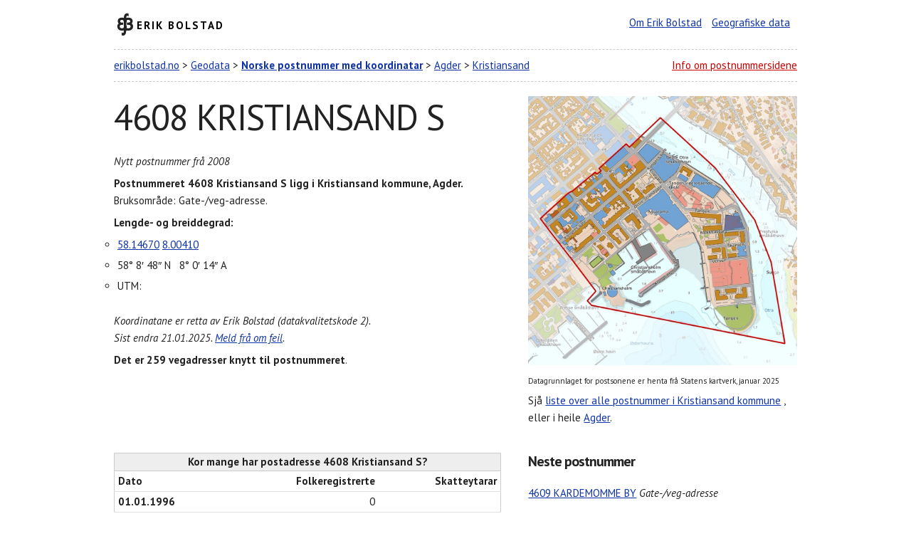

--- FILE ---
content_type: text/html; charset=UTF-8
request_url: https://www.erikbolstad.no/postnummer-koordinatar/?postnummer=4608
body_size: 5329
content:
<!DOCTYPE html>
<html lang="no" itemscope itemtype="https://schema.org/WebPage">
<head>
	<meta charset="utf-8">
	<title>4608 KRISTIANSAND S - Norske postnummer med koordinatar</title>
	<meta name='description' content='Informasjon om postnummeret 4608 Kristiansand S i Kristiansand kommune: Koordinater, bruksområder og gateadresser. Gate, vei, postadresse.'/> 
	<link rel="canonical" href="https://www.erikbolstad.no/postnummer-koordinatar/?postnummer=4608" />
	<meta content="Erik Bolstad" name="author">
	<meta content="width=device-width, initial-scale=1" name="viewport">
	<link href='https://fonts.googleapis.com/css?family=PT+Sans:400,700,400italic' rel='stylesheet' type='text/css'>
	<link href="css/normalize.css" rel="stylesheet">
	<link href="css/skeleton.css" rel="stylesheet">
	<link href="css/postnummer.css" rel="stylesheet">
	<link href="css/eb.css" rel="stylesheet">
	<link href="css/nyttkart.css" rel="stylesheet">
	<link href='https://www.erikbolstad.no/geo/noreg/postnummer/' rel='index' title='Postnummer'>
	<link href="/favicon.ico" rel="shortcut icon">
	<link href="/apple-touch-icon.png" rel="apple-touch-icon">
	<meta name="google-site-verification" content="tN5bC-haLxN5CQYltS31sCi62GMnM3ckrQA0i-yWmsI" />
	<!-- Global site tag (gtag.js) - Google Analytics -->
	<script async src="https://www.googletagmanager.com/gtag/js?id=UA-1956855-7"></script>
	<script>
	  window.dataLayer = window.dataLayer || [];
	  function gtag(){dataLayer.push(arguments);}
	  gtag('js', new Date());

	  gtag('config', 'UA-1956855-7');
	</script>
     <style>
       #map {
 	   	width: 100%;
 	   	padding-top: 100%; /* 1:1 Aspect Ratio */
    	}
     </style>
	
	
	
		    <script>
		    window.onload = function () {
		      var chart = new CanvasJS.Chart('chartContainer',
		      {
		        zoomEnabled: true,   
      
		       data: [
		       {        
		        type: 'line',
		        xValueType: 'dateTime',
		        lineThickness: 3,

		        dataPoints: [   
				{ x: 820450800000, y :0},{ x: 852073200000, y :0},{ x: 883609200000, y :0},{ x: 946681200000, y :0},{ x: 978303600000, y :0},{ x: 1004742000000, y :0},{ x: 1009839600000, y :0},{ x: 1041375600000, y :0},{ x: 1072911600000, y :0},{ x: 1104534000000, y :0},{ x: 1136070000000, y :0},{ x: 1167606000000, y :0},{ x: 1167606000000, y :0},{ x: 1199142000000, y :0},{ x: 1230764400000, y :1278},{ x: 1230764400000, y :1278},{ x: 1262300400000, y :1376},{ x: 1262300400000, y :1376},{ x: 1293836400000, y :1430},{ x: 1293836400000, y :1430},{ x: 1325372400000, y :1434},{ x: 1356994800000, y :1527},{ x: 1388530800000, y :1742},{ x: 1420066800000, y :1776},{ x: 1451602800000, y :1862},{ x: 1483225200000, y :1971},{ x: 1483225200000, y :1971},{ x: 1514761200000, y :2132},{ x: 1514761200000, y :2132},{ x: 1546297200000, y :2183},{ x: 1546297200000, y :2183},{ x: 1577833200000, y :2280},{ x: 1577833200000, y :2280},{ x: 1609455600000, y :2245},{ x: 1640991600000, y :2510},
		        ]
		      }
		      ]
		    });
		      chart.render();
		    }
		    </script>
			<script src='https://canvasjs.com/assets/script/canvasjs.min.js'></script>	</head>		
		
		
<body>
	<div class="container">

					
	
	
	

<!-- Start header -->

		<header id="erik">
		<div class="row">
				<div class="one-half column">
				<h2 class='ikon-eb'><a href="https://www.erikbolstad.no/" title="Erik Bolstad" rel="home">Erik Bolstad</a></h2>
			</div>
				<div class="one-half column info h">
				<ul>
						<li><a href="/om/" title="Erik Bolstad">Om Erik Bolstad</a></li>
						<li><a href="/geo/" title="Databasar med geografiske data og omsetjingar">Geografiske data</a></li>
					</ul>
			</div>
			</div>
	</header>
		<header id="postnummeroverskrift">
		<div class="row">
				<div class="two-thirds column">
				<nav>
					<a href="/">erikbolstad.no</a> &gt; 
					<a href="/geo">Geodata</a> &gt; 
					<a href="/postnummer/"><strong>Norske postnummer med koordinatar</strong></a> &gt; 
	
				<a href='fylke.php?fylkenummer=42' title='Agder'>Agder</a> &gt; 
				<a href='kommune.php?kommunenummer=4204' title='Kristiansand kommune'>Kristiansand</a>				
				</nav>
			</div>
				<div class="one-third column h">
				<p><a href="#forklaring" class='r'>Info om postnummersidene</a></p>
			</div>
			</div>
	</header>

<!-- Generere kart -->
 
	




	

<!-- sonemerknad -->
    
  

<!-- Start postnummerboks + kart -->


		








	<div class='row' id='postnummerdata'>
		<div class='seven columns'>	
					<div id='postnummeret'>
					<h1>4608 KRISTIANSAND S</h1>
					<p><em>Nytt postnummer frå 2008</em></p>
					<p itemscope itemtype='https://schema.org/PostalAddress'><strong>Postnummeret <span itemprop='postalCode' title='4608 KRISTIANSAND S'>4608</span> <span itemprop='addressLocality'>Kristiansand S</span> ligg i <span itemprop='addressRegion'>Kristiansand kommune</span>, Agder.</strong> <br/>
							Bruksområde: Gate-/veg-adresse.</p>
							
					<p><strong>Lengde- og breiddegrad:</strong></p>
					<ul itemprop='geo' itemscope itemtype='https://schema.org/GeoCoordinates' class='koordinatar'>
							<li> <a itemprop='latitude' href='https://maps.google.no/?q=58.14670,8.00410'>58.14670</a> <a itemprop='longitude' href='https://maps.google.no/?q=58.14670,8.00410'>8.00410</a>
							</li>
							<li>58° 8′ 48″ N &nbsp; 8° 0′ 14″ A </li>
							<li>UTM:   				</li></ul>
							<p class='k'>Koordinatane er retta av Erik Bolstad (datakvalitetskode 2).<br/>
							Sist endra 21.01.2025. <a href='https://www.erikbolstad.no/postnummer/'>Meld frå om feil</a>.</p>
							<p><strong>Det er 259 vegadresser knytt til postnummeret</strong>.</p>
				</div>
				</div>
			<div class='five columns'>
            <div id='nyttkart'>
                <img src='kart/4608.jpeg' alt='Kart over 4608 KRISTIANSAND S' 
                    title='Postnummerkart for 4608 KRISTIANSAND S' width='100%' style='cursor: pointer;'>
            </div>
            <p class='s'>Datagrunnlaget for postsonene er henta frå Statens kartverk, januar 2025</p>
            <div id='imageModal' class='modal'>
                <span class='close'>&times;</span>
                <img class='modal-content' id='enlargedImage'>
            </div>
        
		
			<p>Sjå <a href='/postnummer-koordinatar/kommune.php?kommunenummer=4204'>liste over alle postnummer i Kristiansand kommune</a> <!--(eller <a href='/postnummer-koordinatar/kommunekart.php?kommunenummer=4204' title='Postnummerkart for Kristiansand kommune'>kart</a>)-->, eller i heile <a href='fylke.php?fylkenummer=42'>Agder</a>.</p>
		</div>
</div>
		
		
		
		




<!-- Start folketal -->
		<div class="row">
		<div class="seven columns">

		<table>
			<caption>Kor mange har postadresse 4608 Kristiansand S?</caption>
			<thead>
				<tr>
					<th>Dato</th>
					<th class='h'>Folkeregistrerte</th>
					<th class='h'>Skatteytarar</th>
				</tr>
			</thead>
			<tbody>
		<tr>
			<th>01.01.1996</th>
			<td class='h ssb'>0</td>
			<td class='h skatt'></td>
		</tr>
		
		<tr>
			<th>01.01.1997</th>
			<td class='h ssb'>0</td>
			<td class='h skatt'></td>
		</tr>
		
		<tr>
			<th>01.01.1998</th>
			<td class='h ssb'>0</td>
			<td class='h skatt'></td>
		</tr>
		
		<tr>
			<th>01.01.2000</th>
			<td class='h ssb'>0</td>
			<td class='h skatt'></td>
		</tr>
		
		<tr>
			<th>01.01.2001</th>
			<td class='h ssb'>0</td>
			<td class='h skatt'></td>
		</tr>
		
		<tr>
			<th>03.11.2001</th>
			<td class='h ssb'>0</td>
			<td class='h skatt'></td>
		</tr>
		
		<tr>
			<th>01.01.2002</th>
			<td class='h ssb'>0</td>
			<td class='h skatt'></td>
		</tr>
		
		<tr>
			<th>01.01.2003</th>
			<td class='h ssb'>0</td>
			<td class='h skatt'></td>
		</tr>
		
		<tr>
			<th>01.01.2004</th>
			<td class='h ssb'>0</td>
			<td class='h skatt'></td>
		</tr>
		
		<tr>
			<th>01.01.2005</th>
			<td class='h ssb'>0</td>
			<td class='h skatt'></td>
		</tr>
		
		<tr>
			<th>01.01.2006</th>
			<td class='h ssb'>0</td>
			<td class='h skatt'></td>
		</tr>
		
		<tr>
			<th>01.01.2007</th>
			<td class='h ssb'>0</td>
			<td class='h skatt'></td>
		</tr>
		
		<tr>
			<th>01.11.2007</th>
			<td class='h ssb'></td>
			<td class='h skatt'>1241</td>
		</tr>
		
		<tr>
			<th>01.01.2008</th>
			<td class='h ssb'>0</td>
			<td class='h skatt'></td>
		</tr>
		
		<tr>
			<th>01.01.2009</th>
			<td class='h ssb'>1278</td>
			<td class='h skatt'></td>
		</tr>
		
		<tr>
			<th>01.11.2009</th>
			<td class='h ssb'></td>
			<td class='h skatt'>1281</td>
		</tr>
		
		<tr>
			<th>01.01.2010</th>
			<td class='h ssb'>1376</td>
			<td class='h skatt'></td>
		</tr>
		
		<tr>
			<th>01.11.2010</th>
			<td class='h ssb'></td>
			<td class='h skatt'>1313</td>
		</tr>
		
		<tr>
			<th>01.01.2011</th>
			<td class='h ssb'>1430</td>
			<td class='h skatt'></td>
		</tr>
		
		<tr>
			<th>01.01.2012</th>
			<td class='h ssb'>1434</td>
			<td class='h skatt'></td>
		</tr>
		
		<tr>
			<th>01.01.2013</th>
			<td class='h ssb'>1527</td>
			<td class='h skatt'></td>
		</tr>
		
		<tr>
			<th>01.01.2014</th>
			<td class='h ssb'>1742</td>
			<td class='h skatt'></td>
		</tr>
		
		<tr>
			<th>01.01.2015</th>
			<td class='h ssb'>1776</td>
			<td class='h skatt'></td>
		</tr>
		
		<tr>
			<th>01.01.2016</th>
			<td class='h ssb'>1862</td>
			<td class='h skatt'></td>
		</tr>
		
		<tr>
			<th>01.01.2017</th>
			<td class='h ssb'>1971</td>
			<td class='h skatt'></td>
		</tr>
		
		<tr>
			<th>01.01.2018</th>
			<td class='h ssb'>2132</td>
			<td class='h skatt'></td>
		</tr>
		
		<tr>
			<th>01.01.2019</th>
			<td class='h ssb'>2183</td>
			<td class='h skatt'></td>
		</tr>
		
		<tr>
			<th>01.01.2020</th>
			<td class='h ssb'>2280</td>
			<td class='h skatt'></td>
		</tr>
		
		<tr>
			<th>01.01.2021</th>
			<td class='h ssb'>2245</td>
			<td class='h skatt'></td>
		</tr>
		
		<tr>
			<th>01.01.2022</th>
			<td class='h ssb'>2510</td>
			<td class='h skatt'></td>
		</tr>
		
			</tbody>
			</table>
			
			  <div id='chartContainer' style='height: 200px; width: 100%'> </div>
			
			<p class='s'>Folketalet er henta frå SSB. Det blir gjort endringar i kva område postnummera dekkjer kvart år, så det kan hende at tala ikkje er samanliknbare år for år.</p>
			<p class='s'>Talet på skatteytarar per postnummer er henta frå skattelistene.</p>

<!-- Start gateadresser pregen-->

<table style='margin-top: 4rem;'><caption>: Gate-/veg-adresse</caption><tbody><tr><td style='white-space: nowrap' itemscope itemtype='https://schema.org/StreetAddress'>Batterigata</td><td></td><td>4&thinsp;–&thinsp;8 (alle nr.)</td></tr><tr><td style='white-space: nowrap' itemscope itemtype='https://schema.org/StreetAddress'>Blokkhusgata</td><td></td><td>1&thinsp;–&thinsp;27 (alle nr.)</td></tr><tr><td style='white-space: nowrap' itemscope itemtype='https://schema.org/StreetAddress'>Dronningens gate</td><td><abbr title='Denne gata/vegen er fordelt på fleire postnummer'>ⓕ</abbr></td><td>34, 36, 38, 40, 42, 46, 48-62, 64-67, 69-75, 77, 79, 81, 83, 85, 87, 89, 91, 93, 95, 97, 99</td></tr><tr><td style='white-space: nowrap' itemscope itemtype='https://schema.org/StreetAddress'>Elvegata</td><td><abbr title='Denne gata/vegen er fordelt på fleire postnummer'>ⓕ</abbr></td><td>2, 4, 7, 9, 11</td></tr><tr><td style='white-space: nowrap' itemscope itemtype='https://schema.org/StreetAddress'>Festningsgata</td><td><abbr title='Denne gata/vegen er fordelt på fleire postnummer'>ⓕ</abbr></td><td>2, 4</td></tr><tr><td style='white-space: nowrap' itemscope itemtype='https://schema.org/StreetAddress'>Holbergs gate</td><td><abbr title='Denne gata/vegen er fordelt på fleire postnummer'>ⓕ</abbr></td><td>1-5, 8, 10</td></tr><tr><td style='white-space: nowrap' itemscope itemtype='https://schema.org/StreetAddress'>Julius Hougens plass</td><td></td><td>2&thinsp;–&thinsp;4 (alle nr.)</td></tr><tr><td style='white-space: nowrap' itemscope itemtype='https://schema.org/StreetAddress'>Kongens gate</td><td><abbr title='Denne gata/vegen er fordelt på fleire postnummer'>ⓕ</abbr></td><td>31-36, 40-45, 48-49, 51-54, 60-66, 68-71, 73-75, 78, 80</td></tr><tr><td style='white-space: nowrap' itemscope itemtype='https://schema.org/StreetAddress'>Kronprinsens gate</td><td><abbr title='Denne gata/vegen er fordelt på fleire postnummer'>ⓕ</abbr></td><td>1-2, 4-7, 10, 12, 14</td></tr><tr><td style='white-space: nowrap' itemscope itemtype='https://schema.org/StreetAddress'>Skansen</td><td></td><td>3&thinsp;–&thinsp;24 (alle nr.)</td></tr><tr><td style='white-space: nowrap' itemscope itemtype='https://schema.org/StreetAddress'>Strandpromenaden</td><td><abbr title='Denne gata/vegen er fordelt på fleire postnummer'>ⓕ</abbr></td><td>29-32</td></tr><tr><td style='white-space: nowrap' itemscope itemtype='https://schema.org/StreetAddress'>Tangen</td><td></td><td>1&thinsp;–&thinsp;114 (alle nr.)</td></tr><tr><td style='white-space: nowrap' itemscope itemtype='https://schema.org/StreetAddress'>Verven</td><td></td><td>3&thinsp;–&thinsp;9 (alle nr.)</td></tr><tr><td style='white-space: nowrap' itemscope itemtype='https://schema.org/StreetAddress'>Østre Strandgate</td><td><abbr title='Denne gata/vegen er fordelt på fleire postnummer'>ⓕ</abbr></td><td>33, 35, 39, 41, 43, 45, 49, 51-52, 56, 59-62, 64, 66-67, 70-72, 74-76, 78, 80, 84</td></tr></tbody></table><p>ⓕ = Denne gata/vegen er fordelt på fleire postnummer.</p><p>Gateadressene er oppdatert i oktober 2018. Kjelde: Statens kartverk.</p>
<!-- Slutt gateadresser pregen-->


<form action="/postnummer-koordinatar/" id="postnummersok" method="get" name="postnummersok" style='margin-top: 2em;'>
	<label for="postnummer">Søk etter eit postnummer</label>
	<input id="postnummer" min="1" max="9999" name="postnummer" type="number">
	<button type="submit">Søk</button>
</form>


</div>
<div class="five columns" id="nesteforre">		

			<h2>Neste postnummer</h2>
			<ul>
				
					<li>
						<a href='?postnummer=4609'>4609 KARDEMOMME BY</a> 
				<em>Gate-/veg-adresse</em>
					</li>
					<li>
						<a href='?postnummer=4610'>4610 KRISTIANSAND S</a> 
				<em>Gate-/veg-adresse</em>
					</li>
					<li>
						<a href='?postnummer=4611'>4611 KRISTIANSAND S</a> 
				<em>Gate-/veg-adresse</em>
					</li>
					<li>
						<a href='?postnummer=4612'>4612 KRISTIANSAND S</a> 
				<em>Gate-/veg-adresse</em>
					</li>
					<li>
						<a href='?postnummer=4613'>4613 KRISTIANSAND S</a> 
				<em>Gate-/veg-adresse</em>
					</li>
					<li>
						<a href='?postnummer=4614'>4614 KRISTIANSAND S</a> 
				<em>Gate-/veg-adresse</em>
					</li>
					<li>
						<a href='?postnummer=4615'>4615 KRISTIANSAND S</a> 
				<em>Gate-/veg-adresse</em>
					</li>			</ul>

			<h2>Førre postnummer:</h2>
			<ul>
				
					<li>
						<a href='?postnummer=4606'>4606 KRISTIANSAND S</a> 
				<em>Postboksar</em>
					</li>
					<li>
						<a href='?postnummer=4605'>4605 KRISTIANSAND S</a> 
				<em>Postboksar</em>
					</li>
					<li>
						<a href='?postnummer=4604'>4604 KRISTIANSAND S</a> 
				<em>Postboksar</em>
					</li>
					<li>
						<a href='?postnummer=4601'>4601 KRISTIANSAND S (ikkje i bruk)</a> 
				<em>Historisk</em>
					</li>
					<li>
						<a href='?postnummer=4600'>4600 KRISTIANSAND S (ikkje i bruk)</a> 
				<em>Historisk</em>
					</li>
					<li>
						<a href='?postnummer=4597'>4597 EIKEN</a> 
				<em>Postboksar</em>
					</li>
					<li>
						<a href='?postnummer=4596'>4596 EIKEN</a> 
				<em>Gate-/veg-adresse</em>
					</li>			</ul>

</div>

</div>		
			


		<footer id="forklaring">
		<div class="row">
				<div class="one-half column">
				<p><strong>Desse sidene er laga av ein privatperson fordi Posten ikkje publiserer enkel informasjon om plassering av postnummer.</strong></p>
				<p>Sidene vart laga i samband med ein <a href="/erfaringar-fra-postnummerdugnaden/">dugnad på yr.no i 2009 for å samle koordinatar for alle norske postnummer</a> (eg var redaktør/sjef for yr.no frå 2007–2012). Eg har halde fram med å oppdatere sidene etter dette. Siste endring av sidene vart gjort 
				
					21.01.2025 (368 dagar sidan)					.</p>
				<p>Dette er så vidt eg veit det einaste oversynet over postnummer med koordinatar som finst.</p>
			</div>
				<div class="one-half column">
				<p><strong>Du kan laste ned eit <a href="/postnummer-koordinatar/txt/">komplett postnummerregister for Noreg med koordinatar</a> heilt gratis frå desse sidene.</strong></p>
				<p>Du kan også laste ned <a href="https://www.bring.no/radgivning/sende-noe/adressetjenester/postnummer/">postnummerregister frå Bring</a> (utan koordinatar) eller <a href="https://kartkatalog.geonorge.no/metadata/462a5297-33ef-438a-82a5-07fff5799be3">kartdata med postsonane</a> frå GeoNoreg (komplekse data, du må ha tilgang til kartprogramvare).</p>
			</div>
			</div>
	</footer>
		<footer id="lisens"> <a href="https://creativecommons.org/licenses/by/4.0/" rel="license"><img src="https://mirrors.creativecommons.org/presskit/buttons/88x31/svg/by.svg" style="border-width: 0pt;" alt="Creative Commons License"></a>
		<p>Innhaldet på denne sida er lisensiert under <a href="https://creativecommons.org/licenses/by/4.0/" rel="license">Creative Commons Attribution 4.0</a>.<br>Du kan  bruke innhaldet fritt dersom du krediterer meg for det (ved lenke og namngjeving).</p>
		<p><strong>&copy; Erik Bolstad, 2009-2026</strong></p>
		<hr>
		Tue, 21 Jan 2025 06:44:48 – 4608-1737441888	</footer>
	</div>
	
			

	
	
	
	<script>
		document.addEventListener("DOMContentLoaded", function() {
		  var imageContainer = document.getElementById("nyttkart"); // The <div> wrapper
		  var image = imageContainer ? imageContainer.querySelector("img") : null; // Find the <img> inside
		  var modal = document.getElementById("imageModal");
		  var modalImg = document.getElementById("enlargedImage");

		  if (image) {
		    image.addEventListener("click", function() {
		      var imageUrl = image.getAttribute("src"); // Get correct src

		      if (imageUrl) {
		        modal.style.display = "block";
		        modalImg.src = imageUrl; // Set modal image src
		      } else {
		        console.error("Error: Image source is undefined.");
		      }
		    });
		  } else {
		    console.error("Error: No image found inside #nyttkart.");
		  }

		  // Close modal when clicking anywhere inside it (including the image)
		  modal.addEventListener("click", function() {
		    modal.style.display = "none";
		  });
		});	
	</script>
	</body>
	
	
	
	
</body>
</html> 